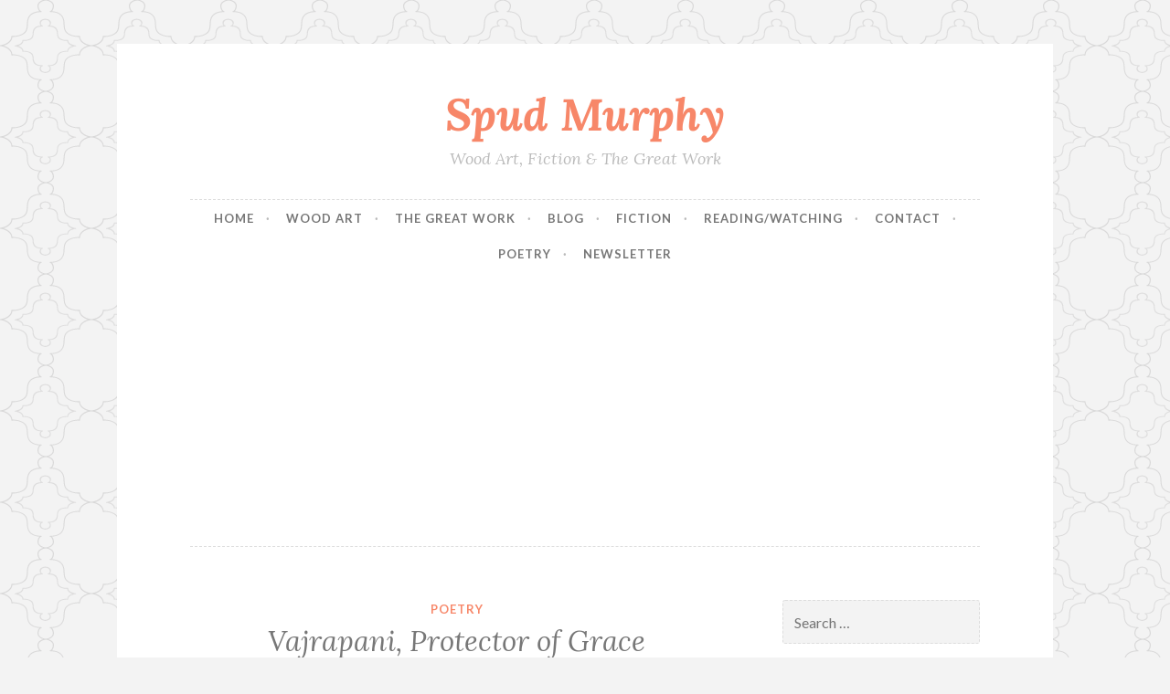

--- FILE ---
content_type: text/html; charset=utf-8
request_url: https://www.google.com/recaptcha/api2/aframe
body_size: 269
content:
<!DOCTYPE HTML><html><head><meta http-equiv="content-type" content="text/html; charset=UTF-8"></head><body><script nonce="JxKszYZxWywnZzEJvwR2pQ">/** Anti-fraud and anti-abuse applications only. See google.com/recaptcha */ try{var clients={'sodar':'https://pagead2.googlesyndication.com/pagead/sodar?'};window.addEventListener("message",function(a){try{if(a.source===window.parent){var b=JSON.parse(a.data);var c=clients[b['id']];if(c){var d=document.createElement('img');d.src=c+b['params']+'&rc='+(localStorage.getItem("rc::a")?sessionStorage.getItem("rc::b"):"");window.document.body.appendChild(d);sessionStorage.setItem("rc::e",parseInt(sessionStorage.getItem("rc::e")||0)+1);localStorage.setItem("rc::h",'1769120727582');}}}catch(b){}});window.parent.postMessage("_grecaptcha_ready", "*");}catch(b){}</script></body></html>